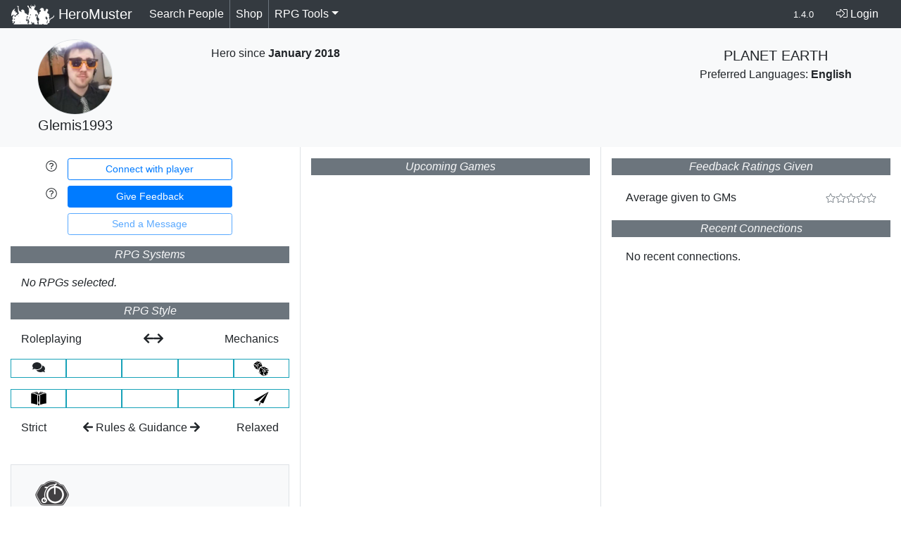

--- FILE ---
content_type: text/html; charset=UTF-8
request_url: https://heromuster.com/glemis1993
body_size: 10832
content:
<!DOCTYPE html>
<html lang="en">
<head>
	<title>Glemis1993's Profile | HeroMuster</title>
	<meta property="og:title" content="Glemis1993's Profile | HeroMuster"/>
	<meta http-equiv="Content-Type" content="text/html; charset=utf-8" />
	<meta http-equiv="Content-Language" content="en" />
	<meta http-equiv="X-UA-Compatible" content="IE=edge" />
	<meta property="og:url" content="https://heromuster.com/glemis1993"/>
	<link rel="canonical" href="https://heromuster.com/glemis1993" />
	<meta name="description" content="Glemis1993, a player from planet Earth is now on HeroMuster: The only platform connecting RPG players and the best GMs in the world." />
	<meta itemprop="description" content="Glemis1993, a player from planet Earth is now on HeroMuster: The only platform connecting RPG players and the best GMs in the world.">
	<meta property="og:description" content="Glemis1993, a player from planet Earth is now on HeroMuster: The only platform connecting RPG players and the best GMs in the world.">
	<meta name="twitter:description" content="Glemis1993, a player from planet Earth is now on HeroMuster: The only platform connecting RPG players and the best GMs in the world.">
	<meta name="keywords" content="heromuster, tabletop, tabletop gaming, ttrpg, heromunster, hero, muster, rpg, gm, game master, player, roleplaying, roleplayer" />
	<meta name="author" content="HeroMuster" />
	<meta name="theme-color" content="#FFF538">
	<link rel="manifest" href="https://heromuster.com/manifest.webmanifest">
	<meta property="fb:admins" content="705421803" />
	<meta property="og:type" content="product"/>
	<meta name="twitter:card" content="summary_large_image">
	<meta name="twitter:site" content="@heromuster">
	<meta property="og:site_name" content="HeroMuster"/>
	<meta itemprop="name" content="HeroMuster">
	<meta itemprop="image" content="https://d12p2xzljtzog4.cloudfront.net/assets/images/heromuster-profile.jpg">
	<meta property="og:image" content="https://d12p2xzljtzog4.cloudfront.net/assets/images/heromuster-profile.jpg"/>
	<meta name="twitter:image" content="https://d12p2xzljtzog4.cloudfront.net/assets/images/heromuster-profile.jpg">
	<meta name="og:image:alt" content="Sample profile page screenshot">
	<meta name="twitter:image:alt" content="Sample profile page screenshot">
	<meta name="viewport" content="width=device-width, initial-scale=1">
	<meta name="mobile-web-app-capable" content="yes">
	<meta name="apple-mobile-web-app-capable" content="yes">
	<meta name="apple-mobile-web-app-status-bar-style" content="black">
	<meta name="apple-mobile-web-app-title" content="HeroMuster">
	<link rel="alternate" type="application/rss+xml" title="HeroMuster Changelog RSS" href="https://heromuster.com/rss">
	<meta name="msapplication-TileImage" content="https://d12p2xzljtzog4.cloudfront.net/assets/images/heromuster-icon-144.png">
	<meta name="msapplication-TileColor" content="#FFF538">
	<link rel="icon" sizes="192x192" type="image/png" href="https://d12p2xzljtzog4.cloudfront.net/assets/images/heromuster-icon-192.png">
	<link rel="apple-touch-icon" sizes="180x180" type="image/png" href="https://d12p2xzljtzog4.cloudfront.net/assets/images/apple-touch-icon.png">
	<link rel="apple-touch-icon-precomposed" sizes="128x128" type="image/png" href="https://d12p2xzljtzog4.cloudfront.net/assets/images/heromuster-icon-128.png">
	<link rel="icon" sizes="128x128" type="image/png" href="https://d12p2xzljtzog4.cloudfront.net/assets/images/heromuster-icon-128.png">
	<link rel="icon" sizes="32x32" type="image/png" href="https://d12p2xzljtzog4.cloudfront.net/assets/images/heromuster-icon-32.png">
	<link rel="icon" type="image/x-icon" href="https://d12p2xzljtzog4.cloudfront.net/assets/images/favicon.ico" />
	<link rel="shortcut icon" type="image/x-icon" href="https://d12p2xzljtzog4.cloudfront.net/assets/images/favicon.ico" />
	<style>.fa-facebook-square{color:#4267b2!important}.fa-twitter-square{color:#1da1f3!important}.badge-size-normal{font-size:100%!important}:target{background-color:#ffa}html{position:relative;min-height:100%;font-family:sans-serif;line-height:1.15;-webkit-text-size-adjust:100%;-ms-text-size-adjust:100%;-ms-overflow-style:scrollbar}body{padding-bottom:80px;-webkit-font-feature-settings:'lnum';-moz-font-feature-settings:'lnum';font-feature-settings:'lnum';margin:0;font-family:-apple-system,BlinkMacSystemFont,"Segoe UI",Roboto,"Helvetica Neue",Arial,sans-serif,"Apple Color Emoji","Segoe UI Emoji","Segoe UI Symbol","Noto Color Emoji";font-size:1rem;font-weight:400;line-height:1.5;color:#212529;text-align:left;background-color:#fff}.footer{position:absolute;bottom:0;width:100%}.invert{-webkit-filter:invert(1);filter:invert(1)}:root{--blue:#007bff;--indigo:#6610f2;--purple:#6f42c1;--pink:#e83e8c;--red:#dc3545;--orange:#fd7e14;--yellow:#ffc107;--green:#28a745;--teal:#20c997;--cyan:#17a2b8;--white:#fff;--gray:#6c757d;--gray-dark:#343a40;--primary:#007bff;--secondary:#6c757d;--success:#28a745;--info:#17a2b8;--warning:#ffc107;--danger:#dc3545;--light:#f8f9fa;--dark:#343a40;--breakpoint-xs:0;--breakpoint-sm:576px;--breakpoint-md:768px;--breakpoint-lg:992px;--breakpoint-xl:1200px;--font-family-sans-serif:-apple-system,BlinkMacSystemFont,"Segoe UI",Roboto,"Helvetica Neue",Arial,sans-serif,"Apple Color Emoji","Segoe UI Emoji","Segoe UI Symbol","Noto Color Emoji";--font-family-monospace:SFMono-Regular,Menlo,Monaco,Consolas,"Liberation Mono","Courier New",monospace}*,::after,::before{box-sizing:border-box}@-ms-viewport{width:device-width}footer,main,nav{display:block}p,ul{margin-top:0;margin-bottom:1rem}ul ul{margin-bottom:0}b,strong{font-weight:bolder}a{color:#007bff;text-decoration:none;background-color:transparent;-webkit-text-decoration-skip:objects}img{vertical-align:middle;border-style:none}label{display:inline-block;margin-bottom:.5rem}button{border-radius:0;text-transform:none}button,input,textarea{margin:0;font-family:inherit;font-size:inherit;line-height:inherit}button,input{overflow:visible}[type=submit],button,html [type=button]{-webkit-appearance:button}[type=button]::-moz-focus-inner,[type=submit]::-moz-focus-inner,button::-moz-focus-inner{padding:0;border-style:none}input[type=checkbox]{box-sizing:border-box;padding:0}textarea{overflow:auto;resize:vertical}::-webkit-file-upload-button{font:inherit;-webkit-appearance:button}h5{margin-top:0;margin-bottom:.5rem;font-family:inherit;font-weight:500;line-height:1.2;color:inherit;font-size:1.25rem}.lead{font-size:1.25rem;font-weight:300}.small,small{font-size:80%;font-weight:400}.list-inline{padding-left:0;list-style:none}.list-inline-item{display:inline-block}.list-inline-item:not(:last-child){margin-right:.5rem}.img-fluid{max-width:100%;height:auto}.container{width:100%;padding-right:15px;padding-left:15px;margin-right:auto;margin-left:auto}@media (min-width:576px){.container{max-width:540px}}@media (min-width:768px){.container{max-width:720px}}@media (min-width:992px){.container{max-width:960px}}@media (min-width:1200px){.container{max-width:1140px}}.container-fluid{width:100%;padding-right:15px;padding-left:15px;margin-right:auto;margin-left:auto}.row{display:-ms-flexbox;display:flex;-ms-flex-wrap:wrap;flex-wrap:wrap;margin-right:-15px;margin-left:-15px}.col,.col-12,.col-2,.col-3,.col-8,.col-auto,.col-lg-10,.col-lg-2,.col-lg-8,.col-md,.col-md-10,.col-md-3,.col-md-4,.col-md-9,.col-sm-12,.col-sm-4,.col-sm-8,.col-xl-9{position:relative;width:100%;min-height:1px;padding-right:15px;padding-left:15px}.col{-ms-flex-preferred-size:0;flex-basis:0;-ms-flex-positive:1;flex-grow:1;max-width:100%}.col-auto{-ms-flex:0 0 auto;flex:0 0 auto;width:auto;max-width:none}.col-2{-ms-flex:0 0 16.666667%;flex:0 0 16.666667%;max-width:16.666667%}.col-3{-ms-flex:0 0 25%;flex:0 0 25%;max-width:25%}.col-8{-ms-flex:0 0 66.666667%;flex:0 0 66.666667%;max-width:66.666667%}.col-12{-ms-flex:0 0 100%;flex:0 0 100%;max-width:100%}.offset-2{margin-left:16.666667%}@media (min-width:576px){.col-sm-4{-ms-flex:0 0 33.333333%;flex:0 0 33.333333%;max-width:33.333333%}.col-sm-8{-ms-flex:0 0 66.666667%;flex:0 0 66.666667%;max-width:66.666667%}.col-sm-12{-ms-flex:0 0 100%;flex:0 0 100%;max-width:100%}}@media (min-width:768px){.col-md{-ms-flex-preferred-size:0;flex-basis:0;-ms-flex-positive:1;flex-grow:1;max-width:100%}.col-md-3{-ms-flex:0 0 25%;flex:0 0 25%;max-width:25%}.col-md-4{-ms-flex:0 0 33.333333%;flex:0 0 33.333333%;max-width:33.333333%}.col-md-9{-ms-flex:0 0 75%;flex:0 0 75%;max-width:75%}.col-md-10{-ms-flex:0 0 83.333333%;flex:0 0 83.333333%;max-width:83.333333%}}@media (min-width:992px){.col-lg-2{-ms-flex:0 0 16.666667%;flex:0 0 16.666667%;max-width:16.666667%}.col-lg-8{-ms-flex:0 0 66.666667%;flex:0 0 66.666667%;max-width:66.666667%}.col-lg-10{-ms-flex:0 0 83.333333%;flex:0 0 83.333333%;max-width:83.333333%}}@media (min-width:1200px){.col-xl-9{-ms-flex:0 0 75%;flex:0 0 75%;max-width:75%}}.form-control{display:block;width:100%;height:calc(2.25rem + 2px);padding:.375rem .75rem;font-size:1rem;line-height:1.5;color:#495057;background-color:#fff;background-clip:padding-box;border:1px solid #ced4da;border-radius:.25rem}.form-control::-ms-expand{background-color:transparent;border:0}.form-control::-webkit-input-placeholder{color:#6c757d;opacity:1}.form-control::-moz-placeholder{color:#6c757d;opacity:1}.form-control:-ms-input-placeholder{color:#6c757d;opacity:1}.form-control::-ms-input-placeholder{color:#6c757d;opacity:1}textarea.form-control{height:auto}.btn{display:inline-block;font-weight:400;text-align:center;white-space:nowrap;vertical-align:middle;border:1px solid transparent;padding:.375rem .75rem;font-size:1rem;line-height:1.5;border-radius:.25rem}.btn.disabled{opacity:.65}.btn-primary{color:#fff;background-color:#007bff;border-color:#007bff}.btn-secondary{color:#fff;background-color:#6c757d;border-color:#6c757d}.btn-outline-primary{color:#007bff;background-color:transparent;background-image:none;border-color:#007bff}.btn-outline-primary.disabled{color:#007bff;background-color:transparent}.btn-outline-secondary{color:#6c757d;background-color:transparent;background-image:none;border-color:#6c757d}.btn-sm{padding:.25rem .5rem;font-size:.875rem;line-height:1.5;border-radius:.2rem}.btn-block{display:block;width:100%}.fade:not(.show){opacity:0}.collapse:not(.show){display:none}.dropdown{position:relative}.dropdown-toggle::after{display:inline-block;width:0;height:0;margin-left:.255em;vertical-align:.255em;content:"";border-top:.3em solid;border-right:.3em solid transparent;border-bottom:0;border-left:.3em solid transparent}.dropdown-menu{position:absolute;top:100%;left:0;z-index:1000;display:none;float:left;min-width:10rem;padding:.5rem 0;margin:.125rem 0 0;font-size:1rem;color:#212529;text-align:left;list-style:none;background-color:#fff;background-clip:padding-box;border:1px solid rgba(0,0,0,.15);border-radius:.25rem}.dropdown-item{display:block;width:100%;padding:.25rem 1.5rem;clear:both;font-weight:400;color:#212529;text-align:inherit;white-space:nowrap;background-color:transparent;border:0}.input-group{position:relative;display:-ms-flexbox;display:flex;-ms-flex-wrap:wrap;flex-wrap:wrap;-ms-flex-align:stretch;align-items:stretch;width:100%}.input-group>.form-control{position:relative;-ms-flex:1 1 auto;flex:1 1 auto;width:1%;margin-bottom:0}.input-group>.form-control:not(:first-child){border-top-left-radius:0;border-bottom-left-radius:0}.input-group-prepend{display:-ms-flexbox;display:flex;margin-right:-1px}.input-group-text{display:-ms-flexbox;display:flex;-ms-flex-align:center;align-items:center;padding:.375rem .75rem;margin-bottom:0;font-size:1rem;font-weight:400;line-height:1.5;color:#495057;text-align:center;white-space:nowrap;background-color:#e9ecef;border:1px solid #ced4da;border-radius:.25rem}.input-group>.input-group-prepend>.input-group-text{border-top-right-radius:0;border-bottom-right-radius:0}.input-group>.input-group-prepend:not(:first-child)>.input-group-text{border-top-left-radius:0;border-bottom-left-radius:0}.custom-control{position:relative;display:block;min-height:1.5rem;padding-left:1.5rem}.custom-control-input{position:absolute;z-index:-1;opacity:0}.custom-control-input:checked~.custom-control-label::before{color:#fff;background-color:#007bff}.custom-control-label{position:relative;margin-bottom:0}.custom-control-label::before{position:absolute;top:.25rem;left:-1.5rem;display:block;width:1rem;height:1rem;content:"";background-color:#dee2e6}.custom-control-label::after{position:absolute;top:.25rem;left:-1.5rem;display:block;width:1rem;height:1rem;content:"";background-repeat:no-repeat;background-position:center center;background-size:50% 50%}.custom-checkbox .custom-control-label::before{border-radius:.25rem}.custom-checkbox .custom-control-input:checked~.custom-control-label::before{background-color:#007bff}.custom-checkbox .custom-control-input:checked~.custom-control-label::after{background-image:url("data:image/svg+xml;charset=utf8,%3Csvg xmlns='http://www.w3.org/2000/svg' viewBox='0 0 8 8'%3E%3Cpath fill='%23fff' d='M6.564.75l-3.59 3.612-1.538-1.55L0 4.26 2.974 7.25 8 2.193z'/%3E%3C/svg%3E")}.nav-link{display:block;padding:.5rem 1rem}.navbar{position:relative;display:-ms-flexbox;display:flex;-ms-flex-wrap:wrap;flex-wrap:wrap;-ms-flex-align:center;align-items:center;-ms-flex-pack:justify;justify-content:space-between;padding:.5rem 1rem}.navbar-brand{display:inline-block;padding-top:.3125rem;padding-bottom:.3125rem;margin-right:1rem;font-size:1.25rem;line-height:inherit;white-space:nowrap}.navbar-nav{display:-ms-flexbox;display:flex;-ms-flex-direction:column;flex-direction:column;padding-left:0;margin-bottom:0;list-style:none}.navbar-nav .nav-link{padding-right:0;padding-left:0}.navbar-nav .dropdown-menu{position:static;float:none}.navbar-collapse{-ms-flex-preferred-size:100%;flex-basis:100%;-ms-flex-positive:1;flex-grow:1;-ms-flex-align:center;align-items:center}.navbar-toggler{padding:.25rem .75rem;font-size:1.25rem;line-height:1;background-color:transparent;border:1px solid transparent;border-radius:.25rem}.navbar-toggler-icon{display:inline-block;width:1.5em;height:1.5em;vertical-align:middle;content:"";background:center center/100% 100% no-repeat}@media (min-width:768px){.navbar-expand-md{-ms-flex-flow:row nowrap;flex-flow:row nowrap;-ms-flex-pack:start;justify-content:flex-start}.navbar-expand-md .navbar-nav{-ms-flex-direction:row;flex-direction:row}.navbar-expand-md .navbar-nav .dropdown-menu{position:absolute}.navbar-expand-md .navbar-nav .nav-link{padding-right:.5rem;padding-left:.5rem}.navbar-expand-md .navbar-collapse{display:-ms-flexbox!important;display:flex!important;-ms-flex-preferred-size:auto;flex-basis:auto}.navbar-expand-md .navbar-toggler{display:none}}.navbar-dark .navbar-brand{color:#fff}.navbar-dark .navbar-nav .nav-link{color:rgba(255,255,255,.5)}.navbar-dark .navbar-toggler{color:rgba(255,255,255,.5);border-color:rgba(255,255,255,.1)}.navbar-dark .navbar-toggler-icon{background-image:url("data:image/svg+xml;charset=utf8,%3Csvg viewBox='0 0 30 30' xmlns='http://www.w3.org/2000/svg'%3E%3Cpath stroke='rgba(255, 255, 255, 0.5)' stroke-width='2' stroke-linecap='round' stroke-miterlimit='10' d='M4 7h22M4 15h22M4 23h22'/%3E%3C/svg%3E")}.badge{display:inline-block;padding:.25em .4em;font-size:75%;font-weight:700;line-height:1;text-align:center;white-space:nowrap;vertical-align:baseline;border-radius:.25rem}.badge-pill{padding-right:.6em;padding-left:.6em;border-radius:10rem}.badge-secondary{color:#fff;background-color:#6c757d}.badge-success{color:#fff;background-color:#28a745}.badge-info{color:#fff;background-color:#17a2b8}.alert{position:relative;padding:.75rem 1.25rem;margin-bottom:1rem;border:1px solid transparent;border-radius:.25rem}.alert-danger{color:#721c24;background-color:#f8d7da;border-color:#f5c6cb}.list-group{display:-ms-flexbox;display:flex;-ms-flex-direction:column;flex-direction:column;padding-left:0;margin-bottom:0}.list-group-item{position:relative;display:block;padding:.75rem 1.25rem;margin-bottom:-1px;background-color:#fff;border:1px solid rgba(0,0,0,.125)}.list-group-item:first-child{border-top-left-radius:.25rem;border-top-right-radius:.25rem}.list-group-item:last-child{margin-bottom:0;border-bottom-right-radius:.25rem;border-bottom-left-radius:.25rem}.list-group-flush .list-group-item{border-right:0;border-left:0;border-radius:0}.list-group-flush:first-child .list-group-item:first-child{border-top:0}.list-group-flush:last-child .list-group-item:last-child{border-bottom:0}.close{float:right;font-size:1.5rem;font-weight:700;line-height:1;color:#000;text-shadow:0 1px 0 #fff;opacity:.5}button.close{padding:0;background-color:transparent;border:0;-webkit-appearance:none}.modal{position:fixed;top:0;right:0;bottom:0;left:0;z-index:1050;display:none;overflow:hidden;outline:0}.modal-dialog{position:relative;width:auto;margin:.5rem}.modal.fade .modal-dialog{-webkit-transform:translate(0,-25%);transform:translate(0,-25%)}.modal-dialog-centered{display:-ms-flexbox;display:flex;-ms-flex-align:center;align-items:center;min-height:calc(100% - (.5rem * 2))}.modal-dialog-centered::before{display:block;height:calc(100vh - (.5rem * 2));content:""}.modal-content{position:relative;display:-ms-flexbox;display:flex;-ms-flex-direction:column;flex-direction:column;width:100%;background-color:#fff;background-clip:padding-box;border:1px solid rgba(0,0,0,.2);border-radius:.3rem;outline:0}.modal-header{display:-ms-flexbox;display:flex;-ms-flex-align:start;align-items:flex-start;-ms-flex-pack:justify;justify-content:space-between;padding:1rem;border-bottom:1px solid #e9ecef;border-top-left-radius:.3rem;border-top-right-radius:.3rem}.modal-header .close{padding:1rem;margin:-1rem -1rem -1rem auto}.modal-title{margin-bottom:0;line-height:1.5}.modal-body{position:relative;-ms-flex:1 1 auto;flex:1 1 auto;padding:1rem}.modal-footer{display:-ms-flexbox;display:flex;-ms-flex-align:center;align-items:center;-ms-flex-pack:end;justify-content:flex-end;padding:1rem;border-top:1px solid #e9ecef}.modal-footer>:not(:first-child){margin-left:.25rem}.modal-footer>:not(:last-child){margin-right:.25rem}@media (min-width:576px){.modal-dialog{max-width:500px;margin:1.75rem auto}.modal-dialog-centered{min-height:calc(100% - (1.75rem * 2))}.modal-dialog-centered::before{height:calc(100vh - (1.75rem * 2))}.modal-sm{max-width:300px}}.align-top{vertical-align:top!important}.align-bottom{vertical-align:bottom!important}.bg-secondary{background-color:#6c757d!important}.bg-info{background-color:#17a2b8!important}.bg-light{background-color:#f8f9fa!important}.bg-dark{background-color:#343a40!important}.bg-white{background-color:#fff!important}.border{border:1px solid #dee2e6!important}.border-right{border-right:1px solid #dee2e6!important}.border-bottom{border-bottom:1px solid #dee2e6!important}.border-left{border-left:1px solid #dee2e6!important}.border-secondary{border-color:#6c757d!important}.border-info{border-color:#17a2b8!important}.rounded-bottom{border-bottom-right-radius:.25rem!important;border-bottom-left-radius:.25rem!important}.rounded-circle{border-radius:50%!important}.d-none{display:none!important}.d-inline-block{display:inline-block!important}.d-block{display:block!important}.d-flex{display:-ms-flexbox!important;display:flex!important}@media (min-width:768px){.d-md-none{display:none!important}.d-md-block{display:block!important}}@media (min-width:992px){.modal-lg{max-width:800px}.d-lg-inline{display:inline!important}.d-lg-block{display:block!important}}@media (min-width:1200px){.d-xl-inline{display:inline!important}}.flex-column{-ms-flex-direction:column!important;flex-direction:column!important}.justify-content-between{-ms-flex-pack:justify!important;justify-content:space-between!important}.align-items-start{-ms-flex-align:start!important;align-items:flex-start!important}.align-items-center{-ms-flex-align:center!important;align-items:center!important}.align-self-end{-ms-flex-item-align:end!important;align-self:flex-end!important}.float-left{float:left!important}.float-right{float:right!important}.float-none{float:none!important}.sr-only{clip:rect(0,0,0,0);-webkit-clip-path:inset(50%);clip-path:inset(50%);position:absolute;width:1px;height:1px;padding:0;overflow:hidden;clip:rect(0,0,0,0);white-space:nowrap;border:0}.w-100{width:100%!important}.h-100{height:100%!important}.mb-0{margin-bottom:0!important}.m-1{margin:.25rem!important}.mb-1{margin-bottom:.25rem!important}.mt-2,.my-2{margin-top:.5rem!important}.mb-2,.my-2{margin-bottom:.5rem!important}.mt-3,.my-3{margin-top:1rem!important}.mr-3,.mx-3{margin-right:1rem!important}.mb-3,.my-3{margin-bottom:1rem!important}.ml-3,.mx-3{margin-left:1rem!important}.my-4{margin-top:1.5rem!important;margin-bottom:1.5rem!important}.p-0{padding:0!important}.pt-0,.py-0{padding-top:0!important}.pr-0,.px-0{padding-right:0!important}.py-0{padding-bottom:0!important}.px-0{padding-left:0!important}.p-1{padding:.25rem!important}.pt-1,.py-1{padding-top:.25rem!important}.px-1{padding-right:.25rem!important;padding-left:.25rem!important}.pb-1,.py-1{padding-bottom:.25rem!important}.pb-2{padding-bottom:.5rem!important}.pt-3,.py-3{padding-top:1rem!important}.py-3{padding-bottom:1rem!important}.pb-5{padding-bottom:3rem!important}.mr-auto,.mx-auto{margin-right:auto!important}.mx-auto{margin-left:auto!important}@media (min-width:576px){.ml-sm-0{margin-left:0!important}}@media (min-width:768px){.float-md-left{float:left!important}.float-md-right{float:right!important}.my-md-0{margin-top:0!important}.mb-md-0,.my-md-0{margin-bottom:0!important}.px-md-2{padding-right:.5rem!important;padding-left:.5rem!important}.pt-md-3{padding-top:1rem!important}}.text-justify{text-align:justify!important}.text-nowrap{white-space:nowrap!important}.text-right{text-align:right!important}.text-center{text-align:center!important}.text-uppercase{text-transform:uppercase!important}.font-italic{font-style:italic!important}.text-white{color:#fff!important}.text-secondary{color:#6c757d!important}.text-success{color:#28a745!important}.text-info{color:#17a2b8!important}.text-light{color:#f8f9fa!important}.text-muted{color:#6c757d!important}
	.fa-facebook-square{color:#4267B2 !important}.fa-twitter-square{color:#1DA1F3 !important}.fa-google-plus-square{color:#FF0000 !important}.faded{opacity:.35}.faded:hover{text-decoration:none}.badge-size-normal{font-size: 100% !important}
	:target {background-color: #ffa;}.pointer{cursor:pointer}text-yellow{color:#FFF538 !important}html{position: relative;min-height: 100%}body{padding-bottom: 80px;-webkit-font-feature-settings:'lnum';-moz-font-feature-settings:'lnum';font-feature-settings:'lnum'}.footer{position: absolute;bottom: 0;width:100%}.invert{-webkit-filter:invert(1);filter:invert(1)}.hovertip{border-bottom: 1px dotted}.faded{opacity:.35}a.active{font-weight: bold}.d-md-inline{display: inline !important}.sr-only{position: absolute;width: 1px;height: 1px;padding: 0;overflow: hidden;clip: rect(0,0,0,0);white-space: nowrap;-webkit-clip-path: inset(50%);clip-path: inset(50%);border: 0}.display-5{font-size:3rem;font-weight:300;line-height:1.1}.display-6{font-size:2.5rem;font-weight:300;line-height:1.1}.border-secondary{border-color: #6c757d !important}</style>
	
</head>
<body style='font-family: "rawline","Raleway",-apple-system,BlinkMacSystemFont,"Segoe UI",Roboto,"Helvetica Neue",Arial,sans-serif,"Apple Color Emoji","Segoe UI Emoji","Segoe UI Symbol", sans-serif'>
	<nav class="navbar navbar-expand-md navbar-dark bg-dark py-0">
		<a id="nav-home" class="navbar-brand align-bottom" href="https://heromuster.com/"><img width='61' height='30'  class="d-inline-block align-top invert" src='https://d12p2xzljtzog4.cloudfront.net/assets/images/heromuster-header.png' alt='HeroMuster Logo' /> HeroMuster</a>
		<button class="navbar-toggler" type="button" data-toggle="collapse" data-target="#heromusternav" aria-controls="heromusternav" aria-expanded="false" aria-label="Toggle navigation">
			<span class="navbar-toggler-icon"></span>
		</button>
		<div class="collapse navbar-collapse" id="heromusternav">
			<ul class="navbar-nav mr-auto">
			  
			  
			  <li class="nav-item border-right border-secondary py-0">
				<a id='nav-search' class="nav-link text-white" href='https://heromuster.com/search' onclick="">Search People</a>
			  </li>
			  <li class="nav-item border-right border-secondary py-0">
				<a id='nav-shop' class="nav-link text-white" href='https://heromuster.com/shop'>Shop<span class='d-md-none'> at the Bazaar</span></a>
			  </li>
			  <!--<li class="nav-item d-none d-md-block">
				<p id='nav-msg' class="nav-link text-italic mb-0 bg-white text-dark rounded-top">HeroMuster launches in 8 years</p>
			  </li>-->
			  <li class="nav-item dropdown py-0">
				<a id='nav-tools' class="nav-link text-white dropdown-toggle" href="https://heromuster.com/tools" data-toggle="dropdown" aria-haspopup="true" aria-expanded="false">RPG Tools</a>
				<div class="dropdown-menu" aria-labelledby="nav-tools">
				  <a class="dropdown-item" href="https://encounters.heromuster.com/">GM Encounter Builder</a>
				  <a class="dropdown-item" href="https://openlegend.heromuster.com/">Open Legend RPG</a>
				  <a class="dropdown-item" href="https://voyages.heromuster.com/">Voyages Game: Logbook</a>
				</div>
			   </li>
			</ul>
			<a id='nav-changelog' class="nav-link small d-none d-md-block text-white" href='https://heromuster.com/changelog' title='Changelog'>1.4.0</a>
			<a id='nav-login' class='nav-link nav-item float-none float-md-right my-2 my-md-0 text-white' href='https://heromuster.com/login?redirect=https://heromuster.com/glemis1993' title='Login'><i class='fal fa-sign-in-alt'></i> Login</a>
			<ul class="navbar-nav mr-auto d-block d-md-none text-center">
			  <!--<li class="nav-item">
				<p id='nav-msg' class="nav-link text-italic mb-0 bg-white text-dark rounded-top">HeroMuster launches in 8 years</p>
			  </li>-->
			</ul>
		</div>
	</nav>

	<div class="modal fade" id="searchmodal" tabindex="-1" role="dialog" aria-labelledby="exampleModalCenterTitle" aria-hidden="true"><div class="modal-dialog modal-dialog-centered text-center" role="document"><div class="mx-auto text-center text-white"><i class="fas fa-cog fa-spin fa-5x"></i></div></div></div>    <main role="main" class="container-fluid pb-5">
		<div class="row bg-light pt-3">
			<div class="col-sm-4 col-md-3 col-lg-2 d-flex flex-column align-items-center">
				<div class='col-8 col-sm-12 col-xl-9 text-center'>
					<img src='https://heromuster.com/profile-images/4941831e2f7423bb84236bdb9012e315.min.jpg' class='img-fluid border rounded-circle' alt='profile photo' />										<p class='lead ml-3 ml-sm-0 text-center'>Glemis1993</p>
				</div>
			</div>
			<div class="col-sm-8 col-md-9 col-lg-10">
				<div class="row h-100">
					<div class="col-md mb-3 text-center">
						<span class="fa-3x">
																																				</span>
						<p class="mt-2">Hero since <strong>January 2018</strong></p>
					</div>
					<div class="col-md text-center text-success mb-3">
													<div class='w-100 text-white' id='organized-play'>
												</div>
					</div>
					<div class="col-md text-center mb-3 align-self-top">
						<p class='lead mb-0 mt-2 text-uppercase'>planet Earth</p>
						<p>Preferred Languages: <strong>English</strong></p>
											</div>
					<div class="col-12 align-self-end">
						<p class="lead font-italic text-justify"></p>
					</div>
				</div>
			</div>
		</div>
		<div class="row">
			<div class="col-md">
								<div class="col-12 mt-3">
															<div class="row">
							<div class="col-2 text-right pr-0">
								<span data-toggle="tooltip" title="Request a connection, allowing you to build your hero network and get notified when upcoming games are announced with players/GMs whom you share a connection."><i class="fal fa-question-circle"></i></span>
							</div>
							<div class="col-8 col-md-10 col-lg-8">
								<button id="connect" class='btn btn-sm btn-outline-primary btn-block'>Connect with player</button>
							</div>
						</div>
														<div class="row mt-2">
						<div class="col-2 text-right pr-0">
							<span data-toggle="tooltip" title="Recently played a game with this GM/Player? Providing honest feedback helps everyone find the best GMs and Players around the world."><i class="fal fa-question-circle"></i></span>
						</div>
						<div class="col-8 col-md-10 col-lg-8">
															<a id="feedback" class="btn btn-sm btn-primary btn-block" data-toggle='tooltip' title="You must login or signup (top-right) to leave Player Feedback" href="https://heromuster.com/login?redirect=https://heromuster.com/glemis1993">Give Feedback</a>
													</div>
					</div>
					<div class="row mt-2">
						<div class="col-8 col-md-10 col-lg-8 offset-2">	
														<button id="message" class="btn btn-sm btn-outline-primary btn-block disabled" data-toggle='tooltip' title="You must be logged in to send messages.">Send a Message</button>
													</div>
					</div>
				</div>
								<div class="col-12 bg-secondary mt-3 text-light text-center font-italic">
						<p>RPG Systems</p>
				</div>
				<div class="col-12">
					<em>No RPGs selected.</em>				</div>
				<div class="col-12 bg-secondary mt-3 text-light text-center font-italic">
						<p>RPG Style</p>
				</div>
				<div class="col-12">
					<div class="row text-center">
						<div class="col-12">
							<p><span class='float-left'>Roleplaying</span>&nbsp;<i class="fas fa-arrow-left"></i><i class="fas fa-arrow-right"></i>&nbsp;<span class='float-right'>Mechanics</span></p>
							<div class="row">
							<div class='col  border border-info' data-toggle='tooltip' data-placement='bottom' title="Pure Roleplaying (no mechanics)"><i class='fas fa-comments' alt='roleplaying'></i></div><div class='col  border border-info' data-toggle='tooltip' data-placement='bottom' title="Lots of Roleplaying">&nbsp;</div><div class='col  border border-info' data-toggle='tooltip' data-placement='bottom' title="An Even Mix of Roleplaying and Mechanics">&nbsp;</div><div class='col  border border-info' data-toggle='tooltip' data-placement='bottom' title="Lots of Mechanics (e.g. Dice Rolling)">&nbsp;</div><div class='col  border border-info' data-toggle='tooltip' data-placement='bottom' title="Mostly Mechanics (e.g. Dice Rolling)"><img src='https://d12p2xzljtzog4.cloudfront.net/assets/images/game-icons/rolling-dices.svg' height='24' alt='mechanics' /></div>							</div>
						</div>
					</div>
					<div class="row text-center mt-3">
						<div class="col-12">
							<div class="row">
							<div class='col  border border-info' data-toggle='tooltip' data-placement='top' title="Strict Rules and Guidance"><img src='https://d12p2xzljtzog4.cloudfront.net/assets/images/game-icons/book-cover.svg' height='24' alt='strict rules' /></div><div class='col  border border-info' data-toggle='tooltip' data-placement='top' title="Many Rules">&nbsp;</div><div class='col  border border-info' data-toggle='tooltip' data-placement='top' title="Balanced Rules and Flexibility">&nbsp;</div><div class='col  border border-info' data-toggle='tooltip' data-placement='top' title="Limited Rules">&nbsp;</div><div class='col  border border-info' data-toggle='tooltip' data-placement='top' title="No Rules Only Guidance"><img src='https://d12p2xzljtzog4.cloudfront.net/assets/images/game-icons/paper-plane.svg' height='24' alt='relaxed rules' /></div>							</div>
							<p class="mt-3"><span class='float-left'>Strict</span> <i class="fas fa-arrow-left"></i> Rules <span class="d-md-none d-lg-inline">&amp; Guidance</span> <i class="fas fa-arrow-right"></i> <span class='float-right'>Relaxed</span></p>
						</div>
					</div>
				</div>
									<div id='badges' class='bg-light border px-1 my-4 mb-md-0 py-3 text-center'>
						<div class='row'>
													<div class='col-3 col-md-4 mb-2 d-flex-column'><img src='https://d12p2xzljtzog4.cloudfront.net/assets/images/heromuster-badge-hipster-96.png' height='48' width='48' alt='Hipster Badge' data-toggle='tooltip' title='Hipster Badge: Earned by joining HeroMuster prior to launch. Earned 8 years ago.'><div>Hipster</div></div>
												</div>
					</div>
							</div>
			<div class="col-md border-left border-right">
				<div class="col-12 bg-secondary mt-3 text-light text-center font-italic">
						<p>Upcoming Games</p>
				</div>
				<div class="col-12 p-0">
												<ul class="list-group list-group-flush">
											</ul>
				</div>
			</div>
			<div class="col-md">
								<div class="col-12 bg-secondary mt-3 text-light text-center font-italic">
					<p>Feedback Ratings Given</p>
				</div>
				<div class="col-12 p-1">
					<div class='mx-3 d-flex justify-content-between align-items-center'><div><span class='d-md-none d-xl-inline'>Average given </span>to GMs</div><small class='text-nowrap text-secondary' data-toggle='tooltip' title="Average 0 rating across 0 submissions"><i class='fal fa-star'></i><i class='fal fa-star'></i><i class='fal fa-star'></i><i class='fal fa-star'></i><i class='fal fa-star'></i></small></div>
				</div>
								<div class="col-12 bg-secondary mt-3 text-light text-center font-italic">
						<p>Recent Connections</p>
				</div>
				<div class="col-12 p-0">
					<ul class="list-group list-group-flush">
						<p class='mx-3 px-1'>No recent connections.</p>					</ul>
				</div>
			</div>
		</div>
		<!-- MODALS -->
		<div class="modal fade" id="modal-login" tabindex="-1" role="dialog" aria-labelledby="modalLoginLabel" aria-hidden="true">
		  <div class="modal-dialog modal-lg" role="document">
			<div class="modal-content">
			  <div class="modal-header">
				<h5 class="modal-title" id="modalLoginLabel">Login Required</h5>
				<button type="button" class="close" data-dismiss="modal" aria-label="Close">
				  <span aria-hidden="true">&times;</span>
				</button>
			  </div>
			<form id='form-login' method='POST' action="https://heromuster.com/login_verify">
			  <div class="modal-body">
				<p>To connect with a player you need to <strong>login or create a free account</strong>. </p>
					<div class='input-group'>
						<label for="email" class="sr-only">Email address</label>
						<div class="input-group-prepend">
							<div class="input-group-text">
								<i class='fal fa-envelope'></i>
							</div>
						</div>
						<input type="email" id="email" name="email" class="form-control" placeholder="Email address" value="" required>
					</div>
					<input type='hidden' id='redirect' name='redirect' value="https://heromuster.com/glemis1993?connect" />
					<div class="custom-control custom-checkbox mt-2">
						<input class="custom-control-input" type="checkbox" id="remember" name="remember" value="1" checked>
						<label class="custom-control-label" for="remember">Remember this Device
						</label>
						<span data-toggle='tooltip' data-placement='right' title='Stay logged in on this device for 90 days'><i class='fal fa-question-circle'></i></span>
					</div>
				<p class='mt-2 mb-0 small text-muted font-italic'><strong>New heroes:</strong> You must be at least 16 years old to use this site. By signing up you are confirming you are of age.</p>
			  </div>
			  <div class="modal-footer">
					<button class="btn btn-primary" type="submit">Login</button>
				<button type="button" class="btn btn-secondary" data-dismiss="modal">Close</button>
			  </div>
			</form>
			</div>
		  </div>
		</div>
		<!-- Connection Request -->
		<div class="modal fade" id="modal-connect" tabindex="-1" role="dialog" aria-labelledby="modalConnectLabel" aria-hidden="true">
		  <div class="modal-dialog" role="document">
			<div class="modal-content">
			  <div class="modal-header">
				<h5 class="modal-title" id="modalConnectLabel">Request Accepted!</h5>
				<button type="button" class="close" data-dismiss="modal" aria-label="Close">
				  <span aria-hidden="true">&times;</span>
				</button>
			  </div>
			  <div class="modal-body">
				<p>Normally your request to connect takes a little bit to be approved by the account holder, but I've automatically accepted the connection because you're awesome.</p>
							  </div>
			  <div class="modal-footer">
				<button type="button" class="btn btn-secondary" data-dismiss="modal">Close</button>
			  </div>
			</div>
		  </div>
		</div>
				<!-- Feedback for GM -->
		<div class="modal fade" id="modal-feedback" tabindex="-1" role="dialog" aria-labelledby="modalFeedbackLabel" aria-hidden="true">
		  <div class="modal-dialog" role="document">
			<div class="modal-content">
			  <div class="modal-header">
				<h5 class="modal-title" id="modalFeedbackLabel">Quick Question</h5>
				<button type="button" class="close" data-dismiss="modal" aria-label="Cancel">
				  <span aria-hidden="true">&times;</span>
				</button>
			  </div>
			  <div class="modal-body">
								<p><em><b>Tip:</b></em> Feedback from registered accounts is more likely to be accepted.</p>
				<a class='btn btn-outline-primary btn-sm mb-3' href="https://heromuster.com/login?redirect=https://heromuster.com/glemis1993?feedback">Create a free account</a>
				<p>or</p>
								<p><strong>Is this feedback for glemis1993 as a <a href='https://heromuster.com/feedback/glemis1993?gm=1' class='btn btn-sm btn-primary'>GM</a> or a <a href='https://heromuster.com/feedback/glemis1993' class='btn btn-sm btn-primary'>Player</a>?</strong></p>
			  </div>
			  <div class="modal-footer">
				<button type="button" class="btn btn-outline-secondary" data-dismiss="modal">Cancel</button>
			  </div>
			</div>
		  </div>
		</div>
		<!-- Send Message -->
		<div class="modal fade" id="modal-message" tabindex="-1" role="dialog" aria-labelledby="modalMessageLabel" aria-hidden="true">
		  <div class="modal-dialog" role="document">
			<div class="modal-content">
			  <div class="modal-header">
				<h5 class="modal-title" id="modalMessageLabel">Send a Message to Glemis1993</h5>
				<button type="button" class="close" data-dismiss="modal" aria-label="Cancel">
				  <span aria-hidden="true">&times;</span>
				</button>
			  </div>
			  <form id='newmsg-form'>
				  <div class="modal-body">
					<input type='hidden' id='to' name='to' value="glemis1993" />
					<textarea class='form-control my-3' maxlength="5000" rows='5' id='msg' name='msg' placeholder='Enter your message here...'></textarea>
					<div id='newmsg-error' role='alert' class='alert alert-danger' style='display:none'></div>
				  </div>
				  <div class="modal-footer">
					<button class='btn btn-primary' role='button' type='submit' id='submit' name='submit'>Send Message</button>
					<button type="button" id='newmsg-close' class="btn btn-outline-secondary" data-dismiss="modal">Cancel</button>
				  </div>
		      </form>				
		    </div>
		  </div>
		</div>
	</main><!-- /.container -->
	<footer class="footer">
      <div class="container-fluid bg-dark text-center px-0 px-md-2">
		  <div class='bg-white display-block float-md-left rounded-bottom'>
			  <a href='https://www.youtube.com/c/HeroMuster' target="_blank" rel="noopener noreferrer" aria-label="HeroMuster YouTube Tutorials"><i class='fab fa-youtube fa-3x fa-fw' style='color:#FF0000 !important'></i></a>
			  <a href='https://www.facebook.com/heromuster' target="_blank" rel="noopener noreferrer" aria-label="HeroMuster Facebook Page"><i class='fab fa-facebook-square fa-3x fa-fw' style='color:#4267B2 !important'></i></a>
			  <a href='https://www.reddit.com/r/heromuster/' target="_blank" rel="noopener noreferrer" aria-label="HeroMuster Reddit Community"><i class='fab fa-reddit-square fa-3x fa-fw' style='color: #FF4500 !important'></i></a>
			  <a href='https://twitter.com/heromuster' target="_blank" rel="noopener noreferrer" aria-label="HeroMuster on Twitter"><i class='fab fa-twitter-square fa-3x fa-fw' style='color:#1DA1F3 !important'></i></a>
		 </div>
		<div class='d-none d-md-block float-md-right mt-3 text-muted'>
			  <span data-toggle='tooltip' data-placement="left" title="Creative Commons BY-NC-SA"><i class='fab fa-creative-commons fa-fw'></i><span class='fa-layers fa-fw'><i class='far fa-circle'></i><i class='fas fa-male' data-fa-transform="shrink-5"></i></span><span class='fa-layers fa-fw'><i class='far fa-ban'></i><i class='fas fa-dollar-sign' data-fa-transform="shrink-5"></i></span><span class='fa-layers fa-fw'><i class='far fa-circle'></i><i class='fas fa-undo' data-fa-transform="shrink-7"></i></span></span>
			  2026 Slowpreneur Inc
		</div>
		<div class="container pt-1 pt-md-3">
			<div class='row'>
				<div class='col-md mt-2 my-md-0'>
					<ul class="list-inline">
					  <li class="list-inline-item mr-3"><a href='https://heromuster.com/privacy' class='text-white'>Privacy Policy</a></li>
					  <li class="list-inline-item mr-3"><a href='mailto:contact@heromuster.com' class='text-white'>Contact</a></li>
					  
					</ul>
				</div>
			</div>
		</div>
		<div class='d-block d-md-none text-muted'>
			  <span data-toggle='tooltip' data-placement="top" title="Creative Commons BY-NC-SA"><i class='fab fa-creative-commons fa-fw'></i><span class='fa-layers fa-fw'><i class='far fa-circle'></i><i class='fas fa-male' data-fa-transform="shrink-5"></i></span><span class='fa-layers fa-fw'><i class='far fa-ban'></i><i class='fas fa-dollar-sign' data-fa-transform="shrink-5"></i></span><span class='fa-layers fa-fw'><i class='far fa-circle'></i><i class='fas fa-undo' data-fa-transform="shrink-7"></i></span></span>
			  2026 Slowpreneur Inc
		</div>
      </div>
    </footer>
	 <script src="https://ajax.googleapis.com/ajax/libs/jquery/3.4.1/jquery.min.js" integrity="sha384-vk5WoKIaW/vJyUAd9n/wmopsmNhiy+L2Z+SBxGYnUkunIxVxAv/UtMOhba/xskxh" crossorigin="anonymous"></script> 
	<script src="https://cdnjs.cloudflare.com/ajax/libs/popper.js/1.14.3/umd/popper.min.js" integrity="sha384-ZMP7rVo3mIykV+2+9J3UJ46jBk0WLaUAdn689aCwoqbBJiSnjAK/l8WvCWPIPm49" crossorigin="anonymous"></script>
	<script src="https://stackpath.bootstrapcdn.com/bootstrap/4.1.3/js/bootstrap.min.js" integrity="sha384-ChfqqxuZUCnJSK3+MXmPNIyE6ZbWh2IMqE241rYiqJxyMiZ6OW/JmZQ5stwEULTy" crossorigin="anonymous"></script>
<script defer src="https://d12p2xzljtzog4.cloudfront.net/assets/js/konami.min.js"></script><script type="text/javascript">$(function(){Konami(function(){window.location="https://heromuster.com/konami";});});</script>
<link rel="stylesheet" href="https://stackpath.bootstrapcdn.com/bootstrap/4.1.3/css/bootstrap.min.css" integrity="sha384-MCw98/SFnGE8fJT3GXwEOngsV7Zt27NXFoaoApmYm81iuXoPkFOJwJ8ERdknLPMO" crossorigin="anonymous">

<script src="https://ajax.googleapis.com/ajax/libs/webfont/1.6.26/webfont.js" integrity="sha384-pvXSwSU09c+q9mPyY++ygUHWIYRoaxgnJ/JC5wcOzMb/NVVu+IDniiB9qWp3ZNWM" crossorigin="anonymous"></script><script>WebFont.load({custom: {families: ["rawline:400,400i,500,500i,700,700i"],urls:["https://d12p2xzljtzog4.cloudfront.net/assets/css/rawline.css"]}});</script>

	<script type="text/javascript">
		$('[data-toggle="tooltip"]').tooltip()
		$('[data-toggle="popover"]').popover()
	</script>
	<script><!-- Service Worker -->
	if ('serviceWorker' in navigator) {
	  navigator.serviceWorker.register('https://heromuster.com/service-worker.js')
	  .then(function(registration) {
		console.log('Registration successful, scope is:', registration.scope);
		// Add FontAwesome
		var script = document.createElement("script");
		script.src = "https://d12p2xzljtzog4.cloudfront.net/assets/js/fontawesome-all-5.4.0.min.js";
		document.body.appendChild(script);
	  })
	  .catch(function(error) {
		console.log('Service worker registration failed, error:', error);
	  });
	}
	</script>
	<script type="application/ld+json">
	{
	  "@context": "http://schema.org/",
	  "@type": "Person",
	  "name": "glemis1993",
	  "url": "https://heromuster.com/glemis1993",
	  "image": "https://heromuster.com/profile-images/4941831e2f7423bb84236bdb9012e315.min.jpg"
	  	}
	</script>
	<script type="text/javascript">	
		$(function () {
			$("#connect").click(function(){
									// not logged in
					$('#modal-login').modal();
					$('#modal-login').on('shown.bs.modal',function(){
						$('#email').focus();
					});
							});
			
									
			$('#newmsg-form').submit(function(e){
				e.preventDefault();
				$('#newmsg-error').hide();
				$("#newmsg-form button[type='submit']",this).attr('disabled','disabled');
				$.post( "https://heromuster.com/messages_post", $(this).serialize())
					.done(function( valid ) {
						if (valid == 'true'){
							$("#newmsg-form button[type='submit']").removeClass('btn-primary').addClass('btn-success').text('Success!');
							$('#newmsg-close').text('Close');
						}else{
							console.log(valid);
							$('#newmsg-error').text("Error: "+valid).fadeIn();
							$("#newmsg-form button[type='submit']").removeAttr('disabled');
						}
					});
			});
			
		});
	</script>
	</body>
</html>